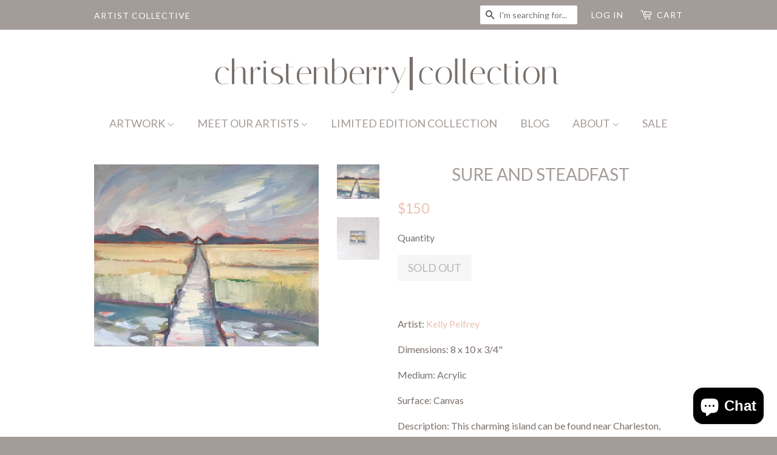

--- FILE ---
content_type: text/html; charset=utf-8
request_url: https://www.christenberrycollection.com/products/sure-and-steadfast
body_size: 16049
content:
<!doctype html>
<!--[if lt IE 7]><html class="no-js lt-ie9 lt-ie8 lt-ie7" lang="en"> <![endif]-->
<!--[if IE 7]><html class="no-js lt-ie9 lt-ie8" lang="en"> <![endif]-->
<!--[if IE 8]><html class="no-js lt-ie9" lang="en"> <![endif]-->
<!--[if IE 9 ]><html class="ie9 no-js"> <![endif]-->
<!--[if (gt IE 9)|!(IE)]><!--> <html class="no-js"> <!--<![endif]-->
<head>
  <meta name="p:domain_verify" content="92cc7930d19447e1d4be2353a0ca1aee"/>

  <!-- Basic page needs ================================================== -->
  <meta charset="utf-8">
  <meta http-equiv="X-UA-Compatible" content="IE=edge,chrome=1">

  
  <link rel="shortcut icon" href="//www.christenberrycollection.com/cdn/shop/t/5/assets/favicon.png?v=54601471036812192141535043797" type="image/png" />
  

  <!-- Title and description ================================================== -->
  <title>
  Sure and Steadfast &ndash; Christenberry Collection
  </title>

  
  <meta name="description" content="Artist: Kelly Pelfrey Dimensions: 8 x 10 x 3/4&quot; Medium: Acrylic Surface: Canvas Description: This charming island can be found near Charleston, South Carolina, where marsh and color abound. (title from Hebrews 6:18-19)﻿">
  

  <!-- Social meta ================================================== -->
  

  <meta property="og:type" content="product">
  <meta property="og:title" content="Sure and Steadfast">
  <meta property="og:url" content="https://www.christenberrycollection.com/products/sure-and-steadfast">
  
  <meta property="og:image" content="http://www.christenberrycollection.com/cdn/shop/products/unnamed-27_grande.jpg?v=1579525424">
  <meta property="og:image:secure_url" content="https://www.christenberrycollection.com/cdn/shop/products/unnamed-27_grande.jpg?v=1579525424">
  
  <meta property="og:image" content="http://www.christenberrycollection.com/cdn/shop/products/unnamed-26_grande.jpg?v=1579525424">
  <meta property="og:image:secure_url" content="https://www.christenberrycollection.com/cdn/shop/products/unnamed-26_grande.jpg?v=1579525424">
  
  <meta property="og:price:amount" content="150">
  <meta property="og:price:currency" content="USD">



  <meta property="og:description" content="Artist: Kelly Pelfrey Dimensions: 8 x 10 x 3/4&quot; Medium: Acrylic Surface: Canvas Description: This charming island can be found near Charleston, South Carolina, where marsh and color abound. (title from Hebrews 6:18-19)﻿">


<meta property="og:site_name" content="Christenberry Collection">


  <meta name="twitter:card" content="summary">



  <meta name="twitter:title" content="Sure and Steadfast">
  <meta name="twitter:description" content="
Artist: Kelly Pelfrey
Dimensions: 8 x 10 x 3/4&quot;
Medium: Acrylic
Surface: Canvas

Description: This charming island can be found near Charleston, South Carolina, where marsh and color abound. (title f">
  <meta name="twitter:image" content="https://www.christenberrycollection.com/cdn/shop/products/unnamed-26_large.jpg?v=1579525424">
  <meta name="twitter:image:width" content="480">
  <meta name="twitter:image:height" content="480">



  <!-- Helpers ================================================== -->
  <link rel="canonical" href="https://www.christenberrycollection.com/products/sure-and-steadfast">
  <meta name="viewport" content="width=device-width,initial-scale=1">
  <meta name="theme-color" content="#eac0b3">

  <!-- CSS ================================================== -->
  <link href="//www.christenberrycollection.com/cdn/shop/t/5/assets/timber.scss.css?v=104145595773547459091703462654" rel="stylesheet" type="text/css" media="all" />
  <link href="//www.christenberrycollection.com/cdn/shop/t/5/assets/theme.scss.css?v=107313143413534883481703462654" rel="stylesheet" type="text/css" media="all" />

  
  
  
  <link href="//fonts.googleapis.com/css?family=Lato:400,700" rel="stylesheet" type="text/css" media="all" />


  


  



  <!-- Header hook for plugins ================================================== -->
  <script>window.performance && window.performance.mark && window.performance.mark('shopify.content_for_header.start');</script><meta name="google-site-verification" content="8eMxxKVC5vASBnKaG-OoQbg9RD2Eki915EJo2PxDH9I">
<meta id="shopify-digital-wallet" name="shopify-digital-wallet" content="/12497567/digital_wallets/dialog">
<meta name="shopify-checkout-api-token" content="41e1bdb7182fb7860a28b6cb986cb09c">
<meta id="in-context-paypal-metadata" data-shop-id="12497567" data-venmo-supported="false" data-environment="production" data-locale="en_US" data-paypal-v4="true" data-currency="USD">
<link rel="alternate" type="application/json+oembed" href="https://www.christenberrycollection.com/products/sure-and-steadfast.oembed">
<script async="async" src="/checkouts/internal/preloads.js?locale=en-US"></script>
<link rel="preconnect" href="https://shop.app" crossorigin="anonymous">
<script async="async" src="https://shop.app/checkouts/internal/preloads.js?locale=en-US&shop_id=12497567" crossorigin="anonymous"></script>
<script id="apple-pay-shop-capabilities" type="application/json">{"shopId":12497567,"countryCode":"US","currencyCode":"USD","merchantCapabilities":["supports3DS"],"merchantId":"gid:\/\/shopify\/Shop\/12497567","merchantName":"Christenberry Collection","requiredBillingContactFields":["postalAddress","email"],"requiredShippingContactFields":["postalAddress","email"],"shippingType":"shipping","supportedNetworks":["visa","masterCard","amex","discover","elo","jcb"],"total":{"type":"pending","label":"Christenberry Collection","amount":"1.00"},"shopifyPaymentsEnabled":true,"supportsSubscriptions":true}</script>
<script id="shopify-features" type="application/json">{"accessToken":"41e1bdb7182fb7860a28b6cb986cb09c","betas":["rich-media-storefront-analytics"],"domain":"www.christenberrycollection.com","predictiveSearch":true,"shopId":12497567,"locale":"en"}</script>
<script>var Shopify = Shopify || {};
Shopify.shop = "christenberry-collection.myshopify.com";
Shopify.locale = "en";
Shopify.currency = {"active":"USD","rate":"1.0"};
Shopify.country = "US";
Shopify.theme = {"name":"NEW Theme","id":16749789236,"schema_name":null,"schema_version":null,"theme_store_id":null,"role":"main"};
Shopify.theme.handle = "null";
Shopify.theme.style = {"id":null,"handle":null};
Shopify.cdnHost = "www.christenberrycollection.com/cdn";
Shopify.routes = Shopify.routes || {};
Shopify.routes.root = "/";</script>
<script type="module">!function(o){(o.Shopify=o.Shopify||{}).modules=!0}(window);</script>
<script>!function(o){function n(){var o=[];function n(){o.push(Array.prototype.slice.apply(arguments))}return n.q=o,n}var t=o.Shopify=o.Shopify||{};t.loadFeatures=n(),t.autoloadFeatures=n()}(window);</script>
<script>
  window.ShopifyPay = window.ShopifyPay || {};
  window.ShopifyPay.apiHost = "shop.app\/pay";
  window.ShopifyPay.redirectState = null;
</script>
<script id="shop-js-analytics" type="application/json">{"pageType":"product"}</script>
<script defer="defer" async type="module" src="//www.christenberrycollection.com/cdn/shopifycloud/shop-js/modules/v2/client.init-shop-cart-sync_C5BV16lS.en.esm.js"></script>
<script defer="defer" async type="module" src="//www.christenberrycollection.com/cdn/shopifycloud/shop-js/modules/v2/chunk.common_CygWptCX.esm.js"></script>
<script type="module">
  await import("//www.christenberrycollection.com/cdn/shopifycloud/shop-js/modules/v2/client.init-shop-cart-sync_C5BV16lS.en.esm.js");
await import("//www.christenberrycollection.com/cdn/shopifycloud/shop-js/modules/v2/chunk.common_CygWptCX.esm.js");

  window.Shopify.SignInWithShop?.initShopCartSync?.({"fedCMEnabled":true,"windoidEnabled":true});

</script>
<script>
  window.Shopify = window.Shopify || {};
  if (!window.Shopify.featureAssets) window.Shopify.featureAssets = {};
  window.Shopify.featureAssets['shop-js'] = {"shop-cart-sync":["modules/v2/client.shop-cart-sync_ZFArdW7E.en.esm.js","modules/v2/chunk.common_CygWptCX.esm.js"],"init-fed-cm":["modules/v2/client.init-fed-cm_CmiC4vf6.en.esm.js","modules/v2/chunk.common_CygWptCX.esm.js"],"shop-button":["modules/v2/client.shop-button_tlx5R9nI.en.esm.js","modules/v2/chunk.common_CygWptCX.esm.js"],"shop-cash-offers":["modules/v2/client.shop-cash-offers_DOA2yAJr.en.esm.js","modules/v2/chunk.common_CygWptCX.esm.js","modules/v2/chunk.modal_D71HUcav.esm.js"],"init-windoid":["modules/v2/client.init-windoid_sURxWdc1.en.esm.js","modules/v2/chunk.common_CygWptCX.esm.js"],"shop-toast-manager":["modules/v2/client.shop-toast-manager_ClPi3nE9.en.esm.js","modules/v2/chunk.common_CygWptCX.esm.js"],"init-shop-email-lookup-coordinator":["modules/v2/client.init-shop-email-lookup-coordinator_B8hsDcYM.en.esm.js","modules/v2/chunk.common_CygWptCX.esm.js"],"init-shop-cart-sync":["modules/v2/client.init-shop-cart-sync_C5BV16lS.en.esm.js","modules/v2/chunk.common_CygWptCX.esm.js"],"avatar":["modules/v2/client.avatar_BTnouDA3.en.esm.js"],"pay-button":["modules/v2/client.pay-button_FdsNuTd3.en.esm.js","modules/v2/chunk.common_CygWptCX.esm.js"],"init-customer-accounts":["modules/v2/client.init-customer-accounts_DxDtT_ad.en.esm.js","modules/v2/client.shop-login-button_C5VAVYt1.en.esm.js","modules/v2/chunk.common_CygWptCX.esm.js","modules/v2/chunk.modal_D71HUcav.esm.js"],"init-shop-for-new-customer-accounts":["modules/v2/client.init-shop-for-new-customer-accounts_ChsxoAhi.en.esm.js","modules/v2/client.shop-login-button_C5VAVYt1.en.esm.js","modules/v2/chunk.common_CygWptCX.esm.js","modules/v2/chunk.modal_D71HUcav.esm.js"],"shop-login-button":["modules/v2/client.shop-login-button_C5VAVYt1.en.esm.js","modules/v2/chunk.common_CygWptCX.esm.js","modules/v2/chunk.modal_D71HUcav.esm.js"],"init-customer-accounts-sign-up":["modules/v2/client.init-customer-accounts-sign-up_CPSyQ0Tj.en.esm.js","modules/v2/client.shop-login-button_C5VAVYt1.en.esm.js","modules/v2/chunk.common_CygWptCX.esm.js","modules/v2/chunk.modal_D71HUcav.esm.js"],"shop-follow-button":["modules/v2/client.shop-follow-button_Cva4Ekp9.en.esm.js","modules/v2/chunk.common_CygWptCX.esm.js","modules/v2/chunk.modal_D71HUcav.esm.js"],"checkout-modal":["modules/v2/client.checkout-modal_BPM8l0SH.en.esm.js","modules/v2/chunk.common_CygWptCX.esm.js","modules/v2/chunk.modal_D71HUcav.esm.js"],"lead-capture":["modules/v2/client.lead-capture_Bi8yE_yS.en.esm.js","modules/v2/chunk.common_CygWptCX.esm.js","modules/v2/chunk.modal_D71HUcav.esm.js"],"shop-login":["modules/v2/client.shop-login_D6lNrXab.en.esm.js","modules/v2/chunk.common_CygWptCX.esm.js","modules/v2/chunk.modal_D71HUcav.esm.js"],"payment-terms":["modules/v2/client.payment-terms_CZxnsJam.en.esm.js","modules/v2/chunk.common_CygWptCX.esm.js","modules/v2/chunk.modal_D71HUcav.esm.js"]};
</script>
<script>(function() {
  var isLoaded = false;
  function asyncLoad() {
    if (isLoaded) return;
    isLoaded = true;
    var urls = ["\/\/shopify.privy.com\/widget.js?shop=christenberry-collection.myshopify.com","https:\/\/a.mailmunch.co\/widgets\/site-212903-8a1d5b7550428436bc8a3bca9baab501ba65b609.js?shop=christenberry-collection.myshopify.com","https:\/\/chimpstatic.com\/mcjs-connected\/js\/users\/d4f5ddd2fd2266ed2908b6161\/d1bee9c0207e84fe3f1ea37d0.js?shop=christenberry-collection.myshopify.com","https:\/\/chimpstatic.com\/mcjs-connected\/js\/users\/d4f5ddd2fd2266ed2908b6161\/c84456f8cb3c805866bd5fd03.js?shop=christenberry-collection.myshopify.com"];
    for (var i = 0; i < urls.length; i++) {
      var s = document.createElement('script');
      s.type = 'text/javascript';
      s.async = true;
      s.src = urls[i];
      var x = document.getElementsByTagName('script')[0];
      x.parentNode.insertBefore(s, x);
    }
  };
  if(window.attachEvent) {
    window.attachEvent('onload', asyncLoad);
  } else {
    window.addEventListener('load', asyncLoad, false);
  }
})();</script>
<script id="__st">var __st={"a":12497567,"offset":-18000,"reqid":"6228f3f3-c70d-44b1-b922-c2b4937d4c1a-1768827572","pageurl":"www.christenberrycollection.com\/products\/sure-and-steadfast","u":"c5fc1870adea","p":"product","rtyp":"product","rid":1527921999924};</script>
<script>window.ShopifyPaypalV4VisibilityTracking = true;</script>
<script id="captcha-bootstrap">!function(){'use strict';const t='contact',e='account',n='new_comment',o=[[t,t],['blogs',n],['comments',n],[t,'customer']],c=[[e,'customer_login'],[e,'guest_login'],[e,'recover_customer_password'],[e,'create_customer']],r=t=>t.map((([t,e])=>`form[action*='/${t}']:not([data-nocaptcha='true']) input[name='form_type'][value='${e}']`)).join(','),a=t=>()=>t?[...document.querySelectorAll(t)].map((t=>t.form)):[];function s(){const t=[...o],e=r(t);return a(e)}const i='password',u='form_key',d=['recaptcha-v3-token','g-recaptcha-response','h-captcha-response',i],f=()=>{try{return window.sessionStorage}catch{return}},m='__shopify_v',_=t=>t.elements[u];function p(t,e,n=!1){try{const o=window.sessionStorage,c=JSON.parse(o.getItem(e)),{data:r}=function(t){const{data:e,action:n}=t;return t[m]||n?{data:e,action:n}:{data:t,action:n}}(c);for(const[e,n]of Object.entries(r))t.elements[e]&&(t.elements[e].value=n);n&&o.removeItem(e)}catch(o){console.error('form repopulation failed',{error:o})}}const l='form_type',E='cptcha';function T(t){t.dataset[E]=!0}const w=window,h=w.document,L='Shopify',v='ce_forms',y='captcha';let A=!1;((t,e)=>{const n=(g='f06e6c50-85a8-45c8-87d0-21a2b65856fe',I='https://cdn.shopify.com/shopifycloud/storefront-forms-hcaptcha/ce_storefront_forms_captcha_hcaptcha.v1.5.2.iife.js',D={infoText:'Protected by hCaptcha',privacyText:'Privacy',termsText:'Terms'},(t,e,n)=>{const o=w[L][v],c=o.bindForm;if(c)return c(t,g,e,D).then(n);var r;o.q.push([[t,g,e,D],n]),r=I,A||(h.body.append(Object.assign(h.createElement('script'),{id:'captcha-provider',async:!0,src:r})),A=!0)});var g,I,D;w[L]=w[L]||{},w[L][v]=w[L][v]||{},w[L][v].q=[],w[L][y]=w[L][y]||{},w[L][y].protect=function(t,e){n(t,void 0,e),T(t)},Object.freeze(w[L][y]),function(t,e,n,w,h,L){const[v,y,A,g]=function(t,e,n){const i=e?o:[],u=t?c:[],d=[...i,...u],f=r(d),m=r(i),_=r(d.filter((([t,e])=>n.includes(e))));return[a(f),a(m),a(_),s()]}(w,h,L),I=t=>{const e=t.target;return e instanceof HTMLFormElement?e:e&&e.form},D=t=>v().includes(t);t.addEventListener('submit',(t=>{const e=I(t);if(!e)return;const n=D(e)&&!e.dataset.hcaptchaBound&&!e.dataset.recaptchaBound,o=_(e),c=g().includes(e)&&(!o||!o.value);(n||c)&&t.preventDefault(),c&&!n&&(function(t){try{if(!f())return;!function(t){const e=f();if(!e)return;const n=_(t);if(!n)return;const o=n.value;o&&e.removeItem(o)}(t);const e=Array.from(Array(32),(()=>Math.random().toString(36)[2])).join('');!function(t,e){_(t)||t.append(Object.assign(document.createElement('input'),{type:'hidden',name:u})),t.elements[u].value=e}(t,e),function(t,e){const n=f();if(!n)return;const o=[...t.querySelectorAll(`input[type='${i}']`)].map((({name:t})=>t)),c=[...d,...o],r={};for(const[a,s]of new FormData(t).entries())c.includes(a)||(r[a]=s);n.setItem(e,JSON.stringify({[m]:1,action:t.action,data:r}))}(t,e)}catch(e){console.error('failed to persist form',e)}}(e),e.submit())}));const S=(t,e)=>{t&&!t.dataset[E]&&(n(t,e.some((e=>e===t))),T(t))};for(const o of['focusin','change'])t.addEventListener(o,(t=>{const e=I(t);D(e)&&S(e,y())}));const B=e.get('form_key'),M=e.get(l),P=B&&M;t.addEventListener('DOMContentLoaded',(()=>{const t=y();if(P)for(const e of t)e.elements[l].value===M&&p(e,B);[...new Set([...A(),...v().filter((t=>'true'===t.dataset.shopifyCaptcha))])].forEach((e=>S(e,t)))}))}(h,new URLSearchParams(w.location.search),n,t,e,['guest_login'])})(!0,!0)}();</script>
<script integrity="sha256-4kQ18oKyAcykRKYeNunJcIwy7WH5gtpwJnB7kiuLZ1E=" data-source-attribution="shopify.loadfeatures" defer="defer" src="//www.christenberrycollection.com/cdn/shopifycloud/storefront/assets/storefront/load_feature-a0a9edcb.js" crossorigin="anonymous"></script>
<script crossorigin="anonymous" defer="defer" src="//www.christenberrycollection.com/cdn/shopifycloud/storefront/assets/shopify_pay/storefront-65b4c6d7.js?v=20250812"></script>
<script data-source-attribution="shopify.dynamic_checkout.dynamic.init">var Shopify=Shopify||{};Shopify.PaymentButton=Shopify.PaymentButton||{isStorefrontPortableWallets:!0,init:function(){window.Shopify.PaymentButton.init=function(){};var t=document.createElement("script");t.src="https://www.christenberrycollection.com/cdn/shopifycloud/portable-wallets/latest/portable-wallets.en.js",t.type="module",document.head.appendChild(t)}};
</script>
<script data-source-attribution="shopify.dynamic_checkout.buyer_consent">
  function portableWalletsHideBuyerConsent(e){var t=document.getElementById("shopify-buyer-consent"),n=document.getElementById("shopify-subscription-policy-button");t&&n&&(t.classList.add("hidden"),t.setAttribute("aria-hidden","true"),n.removeEventListener("click",e))}function portableWalletsShowBuyerConsent(e){var t=document.getElementById("shopify-buyer-consent"),n=document.getElementById("shopify-subscription-policy-button");t&&n&&(t.classList.remove("hidden"),t.removeAttribute("aria-hidden"),n.addEventListener("click",e))}window.Shopify?.PaymentButton&&(window.Shopify.PaymentButton.hideBuyerConsent=portableWalletsHideBuyerConsent,window.Shopify.PaymentButton.showBuyerConsent=portableWalletsShowBuyerConsent);
</script>
<script data-source-attribution="shopify.dynamic_checkout.cart.bootstrap">document.addEventListener("DOMContentLoaded",(function(){function t(){return document.querySelector("shopify-accelerated-checkout-cart, shopify-accelerated-checkout")}if(t())Shopify.PaymentButton.init();else{new MutationObserver((function(e,n){t()&&(Shopify.PaymentButton.init(),n.disconnect())})).observe(document.body,{childList:!0,subtree:!0})}}));
</script>
<link id="shopify-accelerated-checkout-styles" rel="stylesheet" media="screen" href="https://www.christenberrycollection.com/cdn/shopifycloud/portable-wallets/latest/accelerated-checkout-backwards-compat.css" crossorigin="anonymous">
<style id="shopify-accelerated-checkout-cart">
        #shopify-buyer-consent {
  margin-top: 1em;
  display: inline-block;
  width: 100%;
}

#shopify-buyer-consent.hidden {
  display: none;
}

#shopify-subscription-policy-button {
  background: none;
  border: none;
  padding: 0;
  text-decoration: underline;
  font-size: inherit;
  cursor: pointer;
}

#shopify-subscription-policy-button::before {
  box-shadow: none;
}

      </style>

<script>window.performance && window.performance.mark && window.performance.mark('shopify.content_for_header.end');</script>

  

<!--[if lt IE 9]>
<script src="//cdnjs.cloudflare.com/ajax/libs/html5shiv/3.7.2/html5shiv.min.js" type="text/javascript"></script>
<script src="//www.christenberrycollection.com/cdn/shop/t/5/assets/respond.min.js?v=52248677837542619231535023561" type="text/javascript"></script>
<link href="//www.christenberrycollection.com/cdn/shop/t/5/assets/respond-proxy.html" id="respond-proxy" rel="respond-proxy" />
<link href="//www.christenberrycollection.com/search?q=7ac3c8591572a0a7e43210ef53126ec3" id="respond-redirect" rel="respond-redirect" />
<script src="//www.christenberrycollection.com/search?q=7ac3c8591572a0a7e43210ef53126ec3" type="text/javascript"></script>
<![endif]-->



  <script src="//ajax.googleapis.com/ajax/libs/jquery/1.11.0/jquery.min.js" type="text/javascript"></script>
  <script src="//www.christenberrycollection.com/cdn/shop/t/5/assets/modernizr.min.js?v=26620055551102246001535023561" type="text/javascript"></script>

  
  

<script src="https://cdn.shopify.com/extensions/7bc9bb47-adfa-4267-963e-cadee5096caf/inbox-1252/assets/inbox-chat-loader.js" type="text/javascript" defer="defer"></script>
<link href="https://monorail-edge.shopifysvc.com" rel="dns-prefetch">
<script>(function(){if ("sendBeacon" in navigator && "performance" in window) {try {var session_token_from_headers = performance.getEntriesByType('navigation')[0].serverTiming.find(x => x.name == '_s').description;} catch {var session_token_from_headers = undefined;}var session_cookie_matches = document.cookie.match(/_shopify_s=([^;]*)/);var session_token_from_cookie = session_cookie_matches && session_cookie_matches.length === 2 ? session_cookie_matches[1] : "";var session_token = session_token_from_headers || session_token_from_cookie || "";function handle_abandonment_event(e) {var entries = performance.getEntries().filter(function(entry) {return /monorail-edge.shopifysvc.com/.test(entry.name);});if (!window.abandonment_tracked && entries.length === 0) {window.abandonment_tracked = true;var currentMs = Date.now();var navigation_start = performance.timing.navigationStart;var payload = {shop_id: 12497567,url: window.location.href,navigation_start,duration: currentMs - navigation_start,session_token,page_type: "product"};window.navigator.sendBeacon("https://monorail-edge.shopifysvc.com/v1/produce", JSON.stringify({schema_id: "online_store_buyer_site_abandonment/1.1",payload: payload,metadata: {event_created_at_ms: currentMs,event_sent_at_ms: currentMs}}));}}window.addEventListener('pagehide', handle_abandonment_event);}}());</script>
<script id="web-pixels-manager-setup">(function e(e,d,r,n,o){if(void 0===o&&(o={}),!Boolean(null===(a=null===(i=window.Shopify)||void 0===i?void 0:i.analytics)||void 0===a?void 0:a.replayQueue)){var i,a;window.Shopify=window.Shopify||{};var t=window.Shopify;t.analytics=t.analytics||{};var s=t.analytics;s.replayQueue=[],s.publish=function(e,d,r){return s.replayQueue.push([e,d,r]),!0};try{self.performance.mark("wpm:start")}catch(e){}var l=function(){var e={modern:/Edge?\/(1{2}[4-9]|1[2-9]\d|[2-9]\d{2}|\d{4,})\.\d+(\.\d+|)|Firefox\/(1{2}[4-9]|1[2-9]\d|[2-9]\d{2}|\d{4,})\.\d+(\.\d+|)|Chrom(ium|e)\/(9{2}|\d{3,})\.\d+(\.\d+|)|(Maci|X1{2}).+ Version\/(15\.\d+|(1[6-9]|[2-9]\d|\d{3,})\.\d+)([,.]\d+|)( \(\w+\)|)( Mobile\/\w+|) Safari\/|Chrome.+OPR\/(9{2}|\d{3,})\.\d+\.\d+|(CPU[ +]OS|iPhone[ +]OS|CPU[ +]iPhone|CPU IPhone OS|CPU iPad OS)[ +]+(15[._]\d+|(1[6-9]|[2-9]\d|\d{3,})[._]\d+)([._]\d+|)|Android:?[ /-](13[3-9]|1[4-9]\d|[2-9]\d{2}|\d{4,})(\.\d+|)(\.\d+|)|Android.+Firefox\/(13[5-9]|1[4-9]\d|[2-9]\d{2}|\d{4,})\.\d+(\.\d+|)|Android.+Chrom(ium|e)\/(13[3-9]|1[4-9]\d|[2-9]\d{2}|\d{4,})\.\d+(\.\d+|)|SamsungBrowser\/([2-9]\d|\d{3,})\.\d+/,legacy:/Edge?\/(1[6-9]|[2-9]\d|\d{3,})\.\d+(\.\d+|)|Firefox\/(5[4-9]|[6-9]\d|\d{3,})\.\d+(\.\d+|)|Chrom(ium|e)\/(5[1-9]|[6-9]\d|\d{3,})\.\d+(\.\d+|)([\d.]+$|.*Safari\/(?![\d.]+ Edge\/[\d.]+$))|(Maci|X1{2}).+ Version\/(10\.\d+|(1[1-9]|[2-9]\d|\d{3,})\.\d+)([,.]\d+|)( \(\w+\)|)( Mobile\/\w+|) Safari\/|Chrome.+OPR\/(3[89]|[4-9]\d|\d{3,})\.\d+\.\d+|(CPU[ +]OS|iPhone[ +]OS|CPU[ +]iPhone|CPU IPhone OS|CPU iPad OS)[ +]+(10[._]\d+|(1[1-9]|[2-9]\d|\d{3,})[._]\d+)([._]\d+|)|Android:?[ /-](13[3-9]|1[4-9]\d|[2-9]\d{2}|\d{4,})(\.\d+|)(\.\d+|)|Mobile Safari.+OPR\/([89]\d|\d{3,})\.\d+\.\d+|Android.+Firefox\/(13[5-9]|1[4-9]\d|[2-9]\d{2}|\d{4,})\.\d+(\.\d+|)|Android.+Chrom(ium|e)\/(13[3-9]|1[4-9]\d|[2-9]\d{2}|\d{4,})\.\d+(\.\d+|)|Android.+(UC? ?Browser|UCWEB|U3)[ /]?(15\.([5-9]|\d{2,})|(1[6-9]|[2-9]\d|\d{3,})\.\d+)\.\d+|SamsungBrowser\/(5\.\d+|([6-9]|\d{2,})\.\d+)|Android.+MQ{2}Browser\/(14(\.(9|\d{2,})|)|(1[5-9]|[2-9]\d|\d{3,})(\.\d+|))(\.\d+|)|K[Aa][Ii]OS\/(3\.\d+|([4-9]|\d{2,})\.\d+)(\.\d+|)/},d=e.modern,r=e.legacy,n=navigator.userAgent;return n.match(d)?"modern":n.match(r)?"legacy":"unknown"}(),u="modern"===l?"modern":"legacy",c=(null!=n?n:{modern:"",legacy:""})[u],f=function(e){return[e.baseUrl,"/wpm","/b",e.hashVersion,"modern"===e.buildTarget?"m":"l",".js"].join("")}({baseUrl:d,hashVersion:r,buildTarget:u}),m=function(e){var d=e.version,r=e.bundleTarget,n=e.surface,o=e.pageUrl,i=e.monorailEndpoint;return{emit:function(e){var a=e.status,t=e.errorMsg,s=(new Date).getTime(),l=JSON.stringify({metadata:{event_sent_at_ms:s},events:[{schema_id:"web_pixels_manager_load/3.1",payload:{version:d,bundle_target:r,page_url:o,status:a,surface:n,error_msg:t},metadata:{event_created_at_ms:s}}]});if(!i)return console&&console.warn&&console.warn("[Web Pixels Manager] No Monorail endpoint provided, skipping logging."),!1;try{return self.navigator.sendBeacon.bind(self.navigator)(i,l)}catch(e){}var u=new XMLHttpRequest;try{return u.open("POST",i,!0),u.setRequestHeader("Content-Type","text/plain"),u.send(l),!0}catch(e){return console&&console.warn&&console.warn("[Web Pixels Manager] Got an unhandled error while logging to Monorail."),!1}}}}({version:r,bundleTarget:l,surface:e.surface,pageUrl:self.location.href,monorailEndpoint:e.monorailEndpoint});try{o.browserTarget=l,function(e){var d=e.src,r=e.async,n=void 0===r||r,o=e.onload,i=e.onerror,a=e.sri,t=e.scriptDataAttributes,s=void 0===t?{}:t,l=document.createElement("script"),u=document.querySelector("head"),c=document.querySelector("body");if(l.async=n,l.src=d,a&&(l.integrity=a,l.crossOrigin="anonymous"),s)for(var f in s)if(Object.prototype.hasOwnProperty.call(s,f))try{l.dataset[f]=s[f]}catch(e){}if(o&&l.addEventListener("load",o),i&&l.addEventListener("error",i),u)u.appendChild(l);else{if(!c)throw new Error("Did not find a head or body element to append the script");c.appendChild(l)}}({src:f,async:!0,onload:function(){if(!function(){var e,d;return Boolean(null===(d=null===(e=window.Shopify)||void 0===e?void 0:e.analytics)||void 0===d?void 0:d.initialized)}()){var d=window.webPixelsManager.init(e)||void 0;if(d){var r=window.Shopify.analytics;r.replayQueue.forEach((function(e){var r=e[0],n=e[1],o=e[2];d.publishCustomEvent(r,n,o)})),r.replayQueue=[],r.publish=d.publishCustomEvent,r.visitor=d.visitor,r.initialized=!0}}},onerror:function(){return m.emit({status:"failed",errorMsg:"".concat(f," has failed to load")})},sri:function(e){var d=/^sha384-[A-Za-z0-9+/=]+$/;return"string"==typeof e&&d.test(e)}(c)?c:"",scriptDataAttributes:o}),m.emit({status:"loading"})}catch(e){m.emit({status:"failed",errorMsg:(null==e?void 0:e.message)||"Unknown error"})}}})({shopId: 12497567,storefrontBaseUrl: "https://www.christenberrycollection.com",extensionsBaseUrl: "https://extensions.shopifycdn.com/cdn/shopifycloud/web-pixels-manager",monorailEndpoint: "https://monorail-edge.shopifysvc.com/unstable/produce_batch",surface: "storefront-renderer",enabledBetaFlags: ["2dca8a86"],webPixelsConfigList: [{"id":"142016812","eventPayloadVersion":"v1","runtimeContext":"LAX","scriptVersion":"1","type":"CUSTOM","privacyPurposes":["ANALYTICS"],"name":"Google Analytics tag (migrated)"},{"id":"shopify-app-pixel","configuration":"{}","eventPayloadVersion":"v1","runtimeContext":"STRICT","scriptVersion":"0450","apiClientId":"shopify-pixel","type":"APP","privacyPurposes":["ANALYTICS","MARKETING"]},{"id":"shopify-custom-pixel","eventPayloadVersion":"v1","runtimeContext":"LAX","scriptVersion":"0450","apiClientId":"shopify-pixel","type":"CUSTOM","privacyPurposes":["ANALYTICS","MARKETING"]}],isMerchantRequest: false,initData: {"shop":{"name":"Christenberry Collection","paymentSettings":{"currencyCode":"USD"},"myshopifyDomain":"christenberry-collection.myshopify.com","countryCode":"US","storefrontUrl":"https:\/\/www.christenberrycollection.com"},"customer":null,"cart":null,"checkout":null,"productVariants":[{"price":{"amount":150.0,"currencyCode":"USD"},"product":{"title":"Sure and Steadfast","vendor":"Kelly Pelfrey","id":"1527921999924","untranslatedTitle":"Sure and Steadfast","url":"\/products\/sure-and-steadfast","type":""},"id":"13924112007220","image":{"src":"\/\/www.christenberrycollection.com\/cdn\/shop\/products\/unnamed-26.jpg?v=1579525424"},"sku":"","title":"Default Title","untranslatedTitle":"Default Title"}],"purchasingCompany":null},},"https://www.christenberrycollection.com/cdn","fcfee988w5aeb613cpc8e4bc33m6693e112",{"modern":"","legacy":""},{"shopId":"12497567","storefrontBaseUrl":"https:\/\/www.christenberrycollection.com","extensionBaseUrl":"https:\/\/extensions.shopifycdn.com\/cdn\/shopifycloud\/web-pixels-manager","surface":"storefront-renderer","enabledBetaFlags":"[\"2dca8a86\"]","isMerchantRequest":"false","hashVersion":"fcfee988w5aeb613cpc8e4bc33m6693e112","publish":"custom","events":"[[\"page_viewed\",{}],[\"product_viewed\",{\"productVariant\":{\"price\":{\"amount\":150.0,\"currencyCode\":\"USD\"},\"product\":{\"title\":\"Sure and Steadfast\",\"vendor\":\"Kelly Pelfrey\",\"id\":\"1527921999924\",\"untranslatedTitle\":\"Sure and Steadfast\",\"url\":\"\/products\/sure-and-steadfast\",\"type\":\"\"},\"id\":\"13924112007220\",\"image\":{\"src\":\"\/\/www.christenberrycollection.com\/cdn\/shop\/products\/unnamed-26.jpg?v=1579525424\"},\"sku\":\"\",\"title\":\"Default Title\",\"untranslatedTitle\":\"Default Title\"}}]]"});</script><script>
  window.ShopifyAnalytics = window.ShopifyAnalytics || {};
  window.ShopifyAnalytics.meta = window.ShopifyAnalytics.meta || {};
  window.ShopifyAnalytics.meta.currency = 'USD';
  var meta = {"product":{"id":1527921999924,"gid":"gid:\/\/shopify\/Product\/1527921999924","vendor":"Kelly Pelfrey","type":"","handle":"sure-and-steadfast","variants":[{"id":13924112007220,"price":15000,"name":"Sure and Steadfast","public_title":null,"sku":""}],"remote":false},"page":{"pageType":"product","resourceType":"product","resourceId":1527921999924,"requestId":"6228f3f3-c70d-44b1-b922-c2b4937d4c1a-1768827572"}};
  for (var attr in meta) {
    window.ShopifyAnalytics.meta[attr] = meta[attr];
  }
</script>
<script class="analytics">
  (function () {
    var customDocumentWrite = function(content) {
      var jquery = null;

      if (window.jQuery) {
        jquery = window.jQuery;
      } else if (window.Checkout && window.Checkout.$) {
        jquery = window.Checkout.$;
      }

      if (jquery) {
        jquery('body').append(content);
      }
    };

    var hasLoggedConversion = function(token) {
      if (token) {
        return document.cookie.indexOf('loggedConversion=' + token) !== -1;
      }
      return false;
    }

    var setCookieIfConversion = function(token) {
      if (token) {
        var twoMonthsFromNow = new Date(Date.now());
        twoMonthsFromNow.setMonth(twoMonthsFromNow.getMonth() + 2);

        document.cookie = 'loggedConversion=' + token + '; expires=' + twoMonthsFromNow;
      }
    }

    var trekkie = window.ShopifyAnalytics.lib = window.trekkie = window.trekkie || [];
    if (trekkie.integrations) {
      return;
    }
    trekkie.methods = [
      'identify',
      'page',
      'ready',
      'track',
      'trackForm',
      'trackLink'
    ];
    trekkie.factory = function(method) {
      return function() {
        var args = Array.prototype.slice.call(arguments);
        args.unshift(method);
        trekkie.push(args);
        return trekkie;
      };
    };
    for (var i = 0; i < trekkie.methods.length; i++) {
      var key = trekkie.methods[i];
      trekkie[key] = trekkie.factory(key);
    }
    trekkie.load = function(config) {
      trekkie.config = config || {};
      trekkie.config.initialDocumentCookie = document.cookie;
      var first = document.getElementsByTagName('script')[0];
      var script = document.createElement('script');
      script.type = 'text/javascript';
      script.onerror = function(e) {
        var scriptFallback = document.createElement('script');
        scriptFallback.type = 'text/javascript';
        scriptFallback.onerror = function(error) {
                var Monorail = {
      produce: function produce(monorailDomain, schemaId, payload) {
        var currentMs = new Date().getTime();
        var event = {
          schema_id: schemaId,
          payload: payload,
          metadata: {
            event_created_at_ms: currentMs,
            event_sent_at_ms: currentMs
          }
        };
        return Monorail.sendRequest("https://" + monorailDomain + "/v1/produce", JSON.stringify(event));
      },
      sendRequest: function sendRequest(endpointUrl, payload) {
        // Try the sendBeacon API
        if (window && window.navigator && typeof window.navigator.sendBeacon === 'function' && typeof window.Blob === 'function' && !Monorail.isIos12()) {
          var blobData = new window.Blob([payload], {
            type: 'text/plain'
          });

          if (window.navigator.sendBeacon(endpointUrl, blobData)) {
            return true;
          } // sendBeacon was not successful

        } // XHR beacon

        var xhr = new XMLHttpRequest();

        try {
          xhr.open('POST', endpointUrl);
          xhr.setRequestHeader('Content-Type', 'text/plain');
          xhr.send(payload);
        } catch (e) {
          console.log(e);
        }

        return false;
      },
      isIos12: function isIos12() {
        return window.navigator.userAgent.lastIndexOf('iPhone; CPU iPhone OS 12_') !== -1 || window.navigator.userAgent.lastIndexOf('iPad; CPU OS 12_') !== -1;
      }
    };
    Monorail.produce('monorail-edge.shopifysvc.com',
      'trekkie_storefront_load_errors/1.1',
      {shop_id: 12497567,
      theme_id: 16749789236,
      app_name: "storefront",
      context_url: window.location.href,
      source_url: "//www.christenberrycollection.com/cdn/s/trekkie.storefront.cd680fe47e6c39ca5d5df5f0a32d569bc48c0f27.min.js"});

        };
        scriptFallback.async = true;
        scriptFallback.src = '//www.christenberrycollection.com/cdn/s/trekkie.storefront.cd680fe47e6c39ca5d5df5f0a32d569bc48c0f27.min.js';
        first.parentNode.insertBefore(scriptFallback, first);
      };
      script.async = true;
      script.src = '//www.christenberrycollection.com/cdn/s/trekkie.storefront.cd680fe47e6c39ca5d5df5f0a32d569bc48c0f27.min.js';
      first.parentNode.insertBefore(script, first);
    };
    trekkie.load(
      {"Trekkie":{"appName":"storefront","development":false,"defaultAttributes":{"shopId":12497567,"isMerchantRequest":null,"themeId":16749789236,"themeCityHash":"13772240864803248243","contentLanguage":"en","currency":"USD","eventMetadataId":"b13b1042-d2f7-408c-bf53-7036359e2e90"},"isServerSideCookieWritingEnabled":true,"monorailRegion":"shop_domain","enabledBetaFlags":["65f19447"]},"Session Attribution":{},"S2S":{"facebookCapiEnabled":false,"source":"trekkie-storefront-renderer","apiClientId":580111}}
    );

    var loaded = false;
    trekkie.ready(function() {
      if (loaded) return;
      loaded = true;

      window.ShopifyAnalytics.lib = window.trekkie;

      var originalDocumentWrite = document.write;
      document.write = customDocumentWrite;
      try { window.ShopifyAnalytics.merchantGoogleAnalytics.call(this); } catch(error) {};
      document.write = originalDocumentWrite;

      window.ShopifyAnalytics.lib.page(null,{"pageType":"product","resourceType":"product","resourceId":1527921999924,"requestId":"6228f3f3-c70d-44b1-b922-c2b4937d4c1a-1768827572","shopifyEmitted":true});

      var match = window.location.pathname.match(/checkouts\/(.+)\/(thank_you|post_purchase)/)
      var token = match? match[1]: undefined;
      if (!hasLoggedConversion(token)) {
        setCookieIfConversion(token);
        window.ShopifyAnalytics.lib.track("Viewed Product",{"currency":"USD","variantId":13924112007220,"productId":1527921999924,"productGid":"gid:\/\/shopify\/Product\/1527921999924","name":"Sure and Steadfast","price":"150.00","sku":"","brand":"Kelly Pelfrey","variant":null,"category":"","nonInteraction":true,"remote":false},undefined,undefined,{"shopifyEmitted":true});
      window.ShopifyAnalytics.lib.track("monorail:\/\/trekkie_storefront_viewed_product\/1.1",{"currency":"USD","variantId":13924112007220,"productId":1527921999924,"productGid":"gid:\/\/shopify\/Product\/1527921999924","name":"Sure and Steadfast","price":"150.00","sku":"","brand":"Kelly Pelfrey","variant":null,"category":"","nonInteraction":true,"remote":false,"referer":"https:\/\/www.christenberrycollection.com\/products\/sure-and-steadfast"});
      }
    });


        var eventsListenerScript = document.createElement('script');
        eventsListenerScript.async = true;
        eventsListenerScript.src = "//www.christenberrycollection.com/cdn/shopifycloud/storefront/assets/shop_events_listener-3da45d37.js";
        document.getElementsByTagName('head')[0].appendChild(eventsListenerScript);

})();</script>
  <script>
  if (!window.ga || (window.ga && typeof window.ga !== 'function')) {
    window.ga = function ga() {
      (window.ga.q = window.ga.q || []).push(arguments);
      if (window.Shopify && window.Shopify.analytics && typeof window.Shopify.analytics.publish === 'function') {
        window.Shopify.analytics.publish("ga_stub_called", {}, {sendTo: "google_osp_migration"});
      }
      console.error("Shopify's Google Analytics stub called with:", Array.from(arguments), "\nSee https://help.shopify.com/manual/promoting-marketing/pixels/pixel-migration#google for more information.");
    };
    if (window.Shopify && window.Shopify.analytics && typeof window.Shopify.analytics.publish === 'function') {
      window.Shopify.analytics.publish("ga_stub_initialized", {}, {sendTo: "google_osp_migration"});
    }
  }
</script>
<script
  defer
  src="https://www.christenberrycollection.com/cdn/shopifycloud/perf-kit/shopify-perf-kit-3.0.4.min.js"
  data-application="storefront-renderer"
  data-shop-id="12497567"
  data-render-region="gcp-us-central1"
  data-page-type="product"
  data-theme-instance-id="16749789236"
  data-theme-name=""
  data-theme-version=""
  data-monorail-region="shop_domain"
  data-resource-timing-sampling-rate="10"
  data-shs="true"
  data-shs-beacon="true"
  data-shs-export-with-fetch="true"
  data-shs-logs-sample-rate="1"
  data-shs-beacon-endpoint="https://www.christenberrycollection.com/api/collect"
></script>
</head>

<body id="sure-and-steadfast" class="template-product" >

  <div class="header-bar">
  <div class="wrapper medium-down--hide">
    <div class="post-large--display-table">

      <div class="header-bar__left post-large--display-table-cell">

        
          <div class="header-bar__module header-bar__message">
            Artist collective
          </div>
        

      </div>

      <div class="header-bar__right post-large--display-table-cell">

                        
          
            <div class="header-bar__module header-bar__search">
              


  <form action="/search" method="get" class="header-bar__search-form clearfix" role="search">
    
    <button type="submit" class="btn icon-fallback-text header-bar__search-submit">
      <span class="icon icon-search" aria-hidden="true"></span>
      <span class="fallback-text">Search</span>
    </button>
    <input type="search" name="q" value="" aria-label="Search" class="header-bar__search-input" placeholder="I'm searching for...">
  </form>


            </div>
          
        
        
        
          <ul class="header-bar__module header-bar__module--list">
            
              <li>
                <a href="/account/login" id="customer_login_link">Log in</a>
              </li>
            
          </ul>
        
        
        <div class="header-bar__module">
          <span class="header-bar__sep" aria-hidden="true"></span>
          <a href="/cart" class="cart-page-link">
            <span class="icon icon-cart header-bar__cart-icon" aria-hidden="true"></span>
          </a>
        </div>

        <div class="header-bar__module">
          <a href="/cart" class="cart-page-link">
            Cart
            <span class="cart-count header-bar__cart-count hidden-count">0</span>
          </a>
        </div>

      </div>
    </div>
  </div>
  <div class="wrapper post-large--hide">
    <button type="button" class="mobile-nav-trigger" id="MobileNavTrigger">
      <span class="icon icon-hamburger" aria-hidden="true"></span>
      Menu
    </button>
    <a href="/cart" class="cart-page-link mobile-cart-page-link">
      <span class="icon icon-cart header-bar__cart-icon" aria-hidden="true"></span>
      Cart <span class="cart-count hidden-count">0</span>
    </a>
  </div>
  <ul id="MobileNav" class="mobile-nav post-large--hide">
  
  
  
  <li class="mobile-nav__link" aria-haspopup="true">
    
      <a href="/collections/artwork-1" class="mobile-nav__sublist-trigger">
        Artwork
        <span class="icon-fallback-text mobile-nav__sublist-expand">
  <span class="icon icon-plus" aria-hidden="true"></span>
  <span class="fallback-text">+</span>
</span>
<span class="icon-fallback-text mobile-nav__sublist-contract">
  <span class="icon icon-minus" aria-hidden="true"></span>
  <span class="fallback-text">-</span>
</span>
      </a>
      <ul class="mobile-nav__sublist">  
        
          <li class="mobile-nav__sublist-link">
            <a href="/collections/artwork-1">All Artwork</a>
          </li>
        
          <li class="mobile-nav__sublist-link">
            <a href="/collections/oil-paintings">Oil Paintings</a>
          </li>
        
          <li class="mobile-nav__sublist-link">
            <a href="/collections/acrylic-paintings">Acrylic Paintings</a>
          </li>
        
          <li class="mobile-nav__sublist-link">
            <a href="/collections/mixed-media">Mixed Media</a>
          </li>
        
          <li class="mobile-nav__sublist-link">
            <a href="/collections/signed-prints">Signed Prints</a>
          </li>
        
          <li class="mobile-nav__sublist-link">
            <a href="/collections/giclee-prints">Giclee Prints</a>
          </li>
        
          <li class="mobile-nav__sublist-link">
            <a href="/collections/miscellaneous">Specialty Products</a>
          </li>
        
          <li class="mobile-nav__sublist-link">
            <a href="/collections/portraits">Portraits</a>
          </li>
        
          <li class="mobile-nav__sublist-link">
            <a href="/collections/150-and-under">$150 and Under</a>
          </li>
        
          <li class="mobile-nav__sublist-link">
            <a href="/collections/past-work">Past Work</a>
          </li>
        
      </ul>
    
  </li>
  
  
  <li class="mobile-nav__link" aria-haspopup="true">
    
      <a href="/pages/meet-our-artists" class="mobile-nav__sublist-trigger">
        Meet Our Artists
        <span class="icon-fallback-text mobile-nav__sublist-expand">
  <span class="icon icon-plus" aria-hidden="true"></span>
  <span class="fallback-text">+</span>
</span>
<span class="icon-fallback-text mobile-nav__sublist-contract">
  <span class="icon icon-minus" aria-hidden="true"></span>
  <span class="fallback-text">-</span>
</span>
      </a>
      <ul class="mobile-nav__sublist">  
        
          <li class="mobile-nav__sublist-link">
            <a href="/collections/emma-bell">Emma Bell</a>
          </li>
        
          <li class="mobile-nav__sublist-link">
            <a href="/collections/kelly-berger">Kelly Berger</a>
          </li>
        
          <li class="mobile-nav__sublist-link">
            <a href="/collections/joanna-clinkscales">Joanna Clinkscales </a>
          </li>
        
          <li class="mobile-nav__sublist-link">
            <a href="/collections/kristin-cooney">Kristin Cooney</a>
          </li>
        
          <li class="mobile-nav__sublist-link">
            <a href="/collections/kym-de-los-reyes">Kym De Los Reyes</a>
          </li>
        
          <li class="mobile-nav__sublist-link">
            <a href="/collections/amy-dixon">Amy Dixon</a>
          </li>
        
          <li class="mobile-nav__sublist-link">
            <a href="/collections/kaki-dixon">Kaki Dixon</a>
          </li>
        
          <li class="mobile-nav__sublist-link">
            <a href="/collections/bonnie-goldberg">Bonnie Goldberg</a>
          </li>
        
          <li class="mobile-nav__sublist-link">
            <a href="/collections/barbara-hayden">Barbara Hayden</a>
          </li>
        
          <li class="mobile-nav__sublist-link">
            <a href="/collections/cynthia-huston">Cynthia Huston</a>
          </li>
        
          <li class="mobile-nav__sublist-link">
            <a href="/collections/marian-hornsby">Marian Hornsby</a>
          </li>
        
          <li class="mobile-nav__sublist-link">
            <a href="/collections/kathy-morawiec">Kathy Morawiec</a>
          </li>
        
          <li class="mobile-nav__sublist-link">
            <a href="/collections/jenny-moss">Jenny Moss</a>
          </li>
        
          <li class="mobile-nav__sublist-link">
            <a href="/collections/angela-moulton">Angela Moulton</a>
          </li>
        
          <li class="mobile-nav__sublist-link">
            <a href="/collections/kellie-newson">Kellie Newsome</a>
          </li>
        
          <li class="mobile-nav__sublist-link">
            <a href="/collections/ann-schwartz">Ann Schwartz</a>
          </li>
        
          <li class="mobile-nav__sublist-link">
            <a href="/collections/michalle-sessions">Michalle Sessions</a>
          </li>
        
          <li class="mobile-nav__sublist-link">
            <a href="/collections/powers-tanis">Powers Tanis</a>
          </li>
        
          <li class="mobile-nav__sublist-link">
            <a href="/collections/pamela-wingard">Pamela Wingard</a>
          </li>
        
          <li class="mobile-nav__sublist-link">
            <a href="/collections/molly-wright">Molly Wright</a>
          </li>
        
      </ul>
    
  </li>
  
  
  <li class="mobile-nav__link" aria-haspopup="true">
    
      <a href="/collections/jenny-moss" class="mobile-nav">
        Limited Edition Collection
      </a>
    
  </li>
  
  
  <li class="mobile-nav__link" aria-haspopup="true">
    
      <a href="/blogs/news" class="mobile-nav">
        Blog
      </a>
    
  </li>
  
  
  <li class="mobile-nav__link" aria-haspopup="true">
    
      <a href="/pages/our-story" class="mobile-nav__sublist-trigger">
        About
        <span class="icon-fallback-text mobile-nav__sublist-expand">
  <span class="icon icon-plus" aria-hidden="true"></span>
  <span class="fallback-text">+</span>
</span>
<span class="icon-fallback-text mobile-nav__sublist-contract">
  <span class="icon icon-minus" aria-hidden="true"></span>
  <span class="fallback-text">-</span>
</span>
      </a>
      <ul class="mobile-nav__sublist">  
        
          <li class="mobile-nav__sublist-link">
            <a href="/pages/our-story">Our Story</a>
          </li>
        
          <li class="mobile-nav__sublist-link">
            <a href="/pages/framing-options">Framing Options</a>
          </li>
        
          <li class="mobile-nav__sublist-link">
            <a href="/pages/shipping-delivery">Shipping & Delivery</a>
          </li>
        
          <li class="mobile-nav__sublist-link">
            <a href="/pages/curating-services">Art Curating Services</a>
          </li>
        
          <li class="mobile-nav__sublist-link">
            <a href="/pages/artist-submission">Artist Submission</a>
          </li>
        
      </ul>
    
  </li>
  
  
  <li class="mobile-nav__link" aria-haspopup="true">
    
      <a href="/collections/sale" class="mobile-nav">
        Sale
      </a>
    
  </li>
  

  
    
      <li class="mobile-nav__link">
        <a href="/account/login" id="customer_login_link">Log in</a>
      </li>
      
        <li class="mobile-nav__link">
          <a href="/account/register" id="customer_register_link">Create account</a>
        </li>
      
    
  
  
  <li class="mobile-nav__link">
    
      <div class="header-bar__module header-bar__search">
        


  <form action="/search" method="get" class="header-bar__search-form clearfix" role="search">
    
    <button type="submit" class="btn icon-fallback-text header-bar__search-submit">
      <span class="icon icon-search" aria-hidden="true"></span>
      <span class="fallback-text">Search</span>
    </button>
    <input type="search" name="q" value="" aria-label="Search" class="header-bar__search-input" placeholder="I'm searching for...">
  </form>


      </div>
    
  </li>
  
</ul>

</div>


  <header class="site-header" role="banner">
    <div class="wrapper">

      

      <div class="grid--full">
        <div class="grid__item">
          
            <div class="site-header__logo" itemscope itemtype="http://schema.org/Organization">
          
            
              <a href="/" itemprop="url">
                <img src="//www.christenberrycollection.com/cdn/shop/t/5/assets/logo.png?v=155893754246276575371535037840" alt="Christenberry Collection" itemprop="logo">
              </a>
            
          
            </div>
          
          
            <p class="header-message post-large--hide">
              <small>Artist collective</small>
            </p>
          
        </div>
      </div>
      <div class="grid--full medium-down--hide">
        <div class="grid__item">
          
<ul class="site-nav" id="AccessibleNav">
  
    
    
    
      <li class="site-nav--has-dropdown">
        <a href="/collections/artwork-1" class="site-nav__link">
          Artwork
          <span class="icon-fallback-text">
            <span class="icon icon-arrow-down"></span>
          </span>
        </a>
        <ul class="site-nav__dropdown">
          
            <li>
              <a href="/collections/artwork-1" class="site-nav__link">All Artwork</a>
            </li>
          
            <li>
              <a href="/collections/oil-paintings" class="site-nav__link">Oil Paintings</a>
            </li>
          
            <li>
              <a href="/collections/acrylic-paintings" class="site-nav__link">Acrylic Paintings</a>
            </li>
          
            <li>
              <a href="/collections/mixed-media" class="site-nav__link">Mixed Media</a>
            </li>
          
            <li>
              <a href="/collections/signed-prints" class="site-nav__link">Signed Prints</a>
            </li>
          
            <li>
              <a href="/collections/giclee-prints" class="site-nav__link">Giclee Prints</a>
            </li>
          
            <li>
              <a href="/collections/miscellaneous" class="site-nav__link">Specialty Products</a>
            </li>
          
            <li>
              <a href="/collections/portraits" class="site-nav__link">Portraits</a>
            </li>
          
            <li>
              <a href="/collections/150-and-under" class="site-nav__link">$150 and Under</a>
            </li>
          
            <li>
              <a href="/collections/past-work" class="site-nav__link">Past Work</a>
            </li>
          
        </ul>
      </li>
    
  
    
    
    
      <li class="site-nav--has-dropdown">
        <a href="/pages/meet-our-artists" class="site-nav__link">
          Meet Our Artists
          <span class="icon-fallback-text">
            <span class="icon icon-arrow-down"></span>
          </span>
        </a>
        <ul class="site-nav__dropdown">
          
            <li>
              <a href="/collections/emma-bell" class="site-nav__link">Emma Bell</a>
            </li>
          
            <li>
              <a href="/collections/kelly-berger" class="site-nav__link">Kelly Berger</a>
            </li>
          
            <li>
              <a href="/collections/joanna-clinkscales" class="site-nav__link">Joanna Clinkscales </a>
            </li>
          
            <li>
              <a href="/collections/kristin-cooney" class="site-nav__link">Kristin Cooney</a>
            </li>
          
            <li>
              <a href="/collections/kym-de-los-reyes" class="site-nav__link">Kym De Los Reyes</a>
            </li>
          
            <li>
              <a href="/collections/amy-dixon" class="site-nav__link">Amy Dixon</a>
            </li>
          
            <li>
              <a href="/collections/kaki-dixon" class="site-nav__link">Kaki Dixon</a>
            </li>
          
            <li>
              <a href="/collections/bonnie-goldberg" class="site-nav__link">Bonnie Goldberg</a>
            </li>
          
            <li>
              <a href="/collections/barbara-hayden" class="site-nav__link">Barbara Hayden</a>
            </li>
          
            <li>
              <a href="/collections/cynthia-huston" class="site-nav__link">Cynthia Huston</a>
            </li>
          
            <li>
              <a href="/collections/marian-hornsby" class="site-nav__link">Marian Hornsby</a>
            </li>
          
            <li>
              <a href="/collections/kathy-morawiec" class="site-nav__link">Kathy Morawiec</a>
            </li>
          
            <li>
              <a href="/collections/jenny-moss" class="site-nav__link">Jenny Moss</a>
            </li>
          
            <li>
              <a href="/collections/angela-moulton" class="site-nav__link">Angela Moulton</a>
            </li>
          
            <li>
              <a href="/collections/kellie-newson" class="site-nav__link">Kellie Newsome</a>
            </li>
          
            <li>
              <a href="/collections/ann-schwartz" class="site-nav__link">Ann Schwartz</a>
            </li>
          
            <li>
              <a href="/collections/michalle-sessions" class="site-nav__link">Michalle Sessions</a>
            </li>
          
            <li>
              <a href="/collections/powers-tanis" class="site-nav__link">Powers Tanis</a>
            </li>
          
            <li>
              <a href="/collections/pamela-wingard" class="site-nav__link">Pamela Wingard</a>
            </li>
          
            <li>
              <a href="/collections/molly-wright" class="site-nav__link">Molly Wright</a>
            </li>
          
        </ul>
      </li>
    
  
    
    
    
      <li >
        <a href="/collections/jenny-moss" class="site-nav__link">Limited Edition Collection</a>
      </li>
    
  
    
    
    
      <li >
        <a href="/blogs/news" class="site-nav__link">Blog</a>
      </li>
    
  
    
    
    
      <li class="site-nav--has-dropdown">
        <a href="/pages/our-story" class="site-nav__link">
          About
          <span class="icon-fallback-text">
            <span class="icon icon-arrow-down"></span>
          </span>
        </a>
        <ul class="site-nav__dropdown">
          
            <li>
              <a href="/pages/our-story" class="site-nav__link">Our Story</a>
            </li>
          
            <li>
              <a href="/pages/framing-options" class="site-nav__link">Framing Options</a>
            </li>
          
            <li>
              <a href="/pages/shipping-delivery" class="site-nav__link">Shipping &amp; Delivery</a>
            </li>
          
            <li>
              <a href="/pages/curating-services" class="site-nav__link">Art Curating Services</a>
            </li>
          
            <li>
              <a href="/pages/artist-submission" class="site-nav__link">Artist Submission</a>
            </li>
          
        </ul>
      </li>
    
  
    
    
    
      <li >
        <a href="/collections/sale" class="site-nav__link">Sale</a>
      </li>
    
  
</ul>

        </div>
      </div>

      

    </div>
  </header>

  <main class="wrapper main-content" role="main">
    <div class="grid">
        <div class="grid__item">
          <div itemscope itemtype="http://schema.org/Product">

  <meta itemprop="url" content="https://www.christenberrycollection.com/products/sure-and-steadfast">
  <meta itemprop="image" content="//www.christenberrycollection.com/cdn/shop/products/unnamed-26_grande.jpg?v=1579525424">

  <div class="product-single">
    <div class="grid product-single__hero">
      <div class="grid__item post-large--one-half">

        

          <div class="grid">

            <div class="grid__item four-fifths product-single__photos" id="ProductPhoto">
              
              <img src="//www.christenberrycollection.com/cdn/shop/products/unnamed-26_1024x1024.jpg?v=1579525424" alt="Sure and Steadfast painting Kelly Pelfrey - Christenberry Collection" id="ProductPhotoImg" data-image-id="4265098510388">
            </div>

            <div class="grid__item one-fifth">

              <ul class="grid product-single__thumbnails" id="ProductThumbs">
                
                  <li class="grid__item">
                    <a data-image-id="4265098510388" href="//www.christenberrycollection.com/cdn/shop/products/unnamed-26_1024x1024.jpg?v=1579525424" class="product-single__thumbnail">
                      <img src="//www.christenberrycollection.com/cdn/shop/products/unnamed-26_grande.jpg?v=1579525424" alt="Sure and Steadfast painting Kelly Pelfrey - Christenberry Collection">
                    </a>
                  </li>
                
                  <li class="grid__item">
                    <a data-image-id="4265098444852" href="//www.christenberrycollection.com/cdn/shop/products/unnamed-27_1024x1024.jpg?v=1579525424" class="product-single__thumbnail">
                      <img src="//www.christenberrycollection.com/cdn/shop/products/unnamed-27_grande.jpg?v=1579525424" alt="Sure and Steadfast painting Kelly Pelfrey - Christenberry Collection">
                    </a>
                  </li>
                
              </ul>

            </div>

          </div>

        

        
        <ul class="gallery" class="hidden">
          
          <li data-image-id="4265098510388" class="gallery__item" data-mfp-src="//www.christenberrycollection.com/cdn/shop/products/unnamed-26_1024x1024.jpg?v=1579525424"></li>
          
          <li data-image-id="4265098444852" class="gallery__item" data-mfp-src="//www.christenberrycollection.com/cdn/shop/products/unnamed-27_1024x1024.jpg?v=1579525424"></li>
          
        </ul>
        

      </div>
      <div class="grid__item post-large--one-half">
        <h1 itemprop="name">Sure and Steadfast</h1>

        <div itemprop="offers" itemscope itemtype="http://schema.org/Offer">
          

          <meta itemprop="priceCurrency" content="USD">
          <link itemprop="availability" href="http://schema.org/OutOfStock">

          <div class="product-single__prices">
            <span id="ProductPrice" class="product-single__price" itemprop="price">
              $150
            </span>

            
          </div>

          <form action="/cart/add" method="post" enctype="multipart/form-data" id="AddToCartForm">
            <select name="id" id="productSelect" class="product-single__variants">
              
                
                  <option disabled="disabled">
                    Default Title - Sold Out
                  </option>
                
              
            </select>

            <div class="product-single__quantity">
              <label for="Quantity">Quantity</label>
              <input type="number" id="Quantity" name="quantity" value="1" min="1" class="quantity-selector">
            </div>

            <button type="submit" name="add" id="AddToCart" class="btn">
              <span id="AddToCartText">Add to Cart</span>
            </button>
            
              
            <br /><br />
  		
  
            
          </form>

          <div class="product-description rte" itemprop="description">
            <div>
<p>Artist: <a href="https://www.christenberrycollection.com/collections/kelly-pelfrey">Kelly Pelfrey</a></p>
<p>Dimensions: <span>8 x 10 x 3/4"</span></p>
<p>Medium: Acrylic</p>
<p>Surface: Canvas</p>
</div>
<div>Description: <span>This charming island can be found near Charleston, South Carolina, where marsh and color abound. </span><br><span>(title from Hebrews 6:18-19)</span>﻿</div>
<div>
<div class="gs">
<div class="">
<div id=":22f" class="ii gt">
<div id=":22e" class="a3s aXjCH ">
<div>
<div class="gmail_quote">
<div dir="ltr">
<div dir="ltr">
<div></div>
</div>
</div>
</div>
</div>
</div>
</div>
</div>
</div>
<div class="yj6qo"></div>
</div>
          </div>

          
            <hr class="hr--clear hr--small">
            <h4>Share this Product</h4>
            



<div class="social-sharing normal" data-permalink="https://www.christenberrycollection.com/products/sure-and-steadfast">

    <a target="_blank" href="//www.facebook.com/sharer.php?u=https://www.christenberrycollection.com/products/sure-and-steadfast" class="share-facebook">
      <span class="icon icon-facebook"></span>
      <span class="share-title">Share</span>
      
        <span class="share-count">0</span>
      
    </a>

    <a target="_blank" href="//twitter.com/share?text=Sure%20and%20Steadfast&amp;url=https://www.christenberrycollection.com/products/sure-and-steadfast" class="share-twitter">
      <span class="icon icon-twitter"></span>
      <span class="share-title">Tweet</span>
    </a>


      <a target="_blank" href="//pinterest.com/pin/create/button/?url=https://www.christenberrycollection.com/products/sure-and-steadfast&amp;media=http://www.christenberrycollection.com/cdn/shop/products/unnamed-26_1024x1024.jpg?v=1579525424&amp;description=Sure%20and%20Steadfast" class="share-pinterest">
        <span class="icon icon-pinterest"></span>
        <span class="share-title">Pin it</span>
        
          <span class="share-count">0</span>
      </a>


  

    <a target="_blank" href="//plus.google.com/share?url=https://www.christenberrycollection.com/products/sure-and-steadfast" class="share-google">
      <!-- Cannot get Google+ share count with JS yet -->
      <span class="icon icon-google_plus"></span>
      
        <span class="share-count">+1</span>
      
    </a>
  


</div>

          
        </div>

      </div>
    </div>
  </div>

  
    





  <hr class="hr--clear hr--small">
  <div class="section-header section-header--medium">
    <h4 class="section-header__title">More from this collection</h4>
  </div>
  <div class="grid-uniform grid-link__container">
    
    
    
      
        
          
          











<div class="grid__item post-large--one-quarter medium--one-quarter small--one-half sold-out">
  <a href="/collections/past-work/products/1-2-dozen" class="grid-link text-center">
    <span class="grid-link__image grid-link__image--product">
      
      
      <span class="grid-link__image-centered">
        <img src="//www.christenberrycollection.com/cdn/shop/files/PXL_20250910_165807258_2_large.jpg?v=1758810576" alt="&quot;1/2 dozen&quot;">
      </span>
    </span>
    <p class="grid-link__title">"1/2 dozen"</p>
    <p class="grid-link__meta">
      
      
      $275
    </p>
  </a>
</div>

        
      
    
      
        
          
          











<div class="grid__item post-large--one-quarter medium--one-quarter small--one-half sold-out">
  <a href="/collections/past-work/products/two-turtle-doves-1" class="grid-link text-center">
    <span class="grid-link__image grid-link__image--product">
      
      
      <span class="grid-link__image-centered">
        <img src="//www.christenberrycollection.com/cdn/shop/products/Polish_20201108_151518243_536dbf69-3033-413e-9cd7-9746f2e925e3_large.png?v=1605033995" alt="12 Days of Christmas {Set of 12}">
      </span>
    </span>
    <p class="grid-link__title">12 Days of Christmas {Set of 12}</p>
    <p class="grid-link__meta">
      
      
      $1,600
    </p>
  </a>
</div>

        
      
    
      
        
          
          











<div class="grid__item post-large--one-quarter medium--one-quarter small--one-half sold-out">
  <a href="/collections/past-work/products/12-days-of-christmas-set-of-twelve-original-paintings" class="grid-link text-center">
    <span class="grid-link__image grid-link__image--product">
      
      
      <span class="grid-link__image-centered">
        <img src="//www.christenberrycollection.com/cdn/shop/products/20211029_085414_large.jpg?v=1636668086" alt="12 Days of Christmas {Set of Twelve Original Paintings}">
      </span>
    </span>
    <p class="grid-link__title">12 Days of Christmas {Set of Twelve Original Paintings}</p>
    <p class="grid-link__meta">
      
      
      $2,500
    </p>
  </a>
</div>

        
      
    
      
        
          
          











<div class="grid__item post-large--one-quarter medium--one-quarter small--one-half sold-out">
  <a href="/collections/past-work/products/3-bags-full" class="grid-link text-center">
    <span class="grid-link__image grid-link__image--product">
      
      
      <span class="grid-link__image-centered">
        <img src="//www.christenberrycollection.com/cdn/shop/products/3_Bags_Full_9x12_300_large.jpg?v=1552911952" alt="3 Bags Full painting Molly Wright - Christenberry Collection">
      </span>
    </span>
    <p class="grid-link__title">3 Bags Full</p>
    <p class="grid-link__meta">
      
      
      $300
    </p>
  </a>
</div>

        
      
    
      
        
      
    
  </div>


  

</div>

<script src="//www.christenberrycollection.com/cdn/shopifycloud/storefront/assets/themes_support/option_selection-b017cd28.js" type="text/javascript"></script>
<script>
  var selectCallback = function(variant, selector) {
    timber.productPage({
      money_format: "${{amount_no_decimals}}",
      variant: variant,
      selector: selector,
      translations: {
        add_to_cart : "Add to Cart",
        sold_out : "Sold Out",
        unavailable : "Unavailable"
      }
    });
  };

  jQuery(function($) {
    new Shopify.OptionSelectors('productSelect', {
      product: {"id":1527921999924,"title":"Sure and Steadfast","handle":"sure-and-steadfast","description":"\u003cdiv\u003e\n\u003cp\u003eArtist: \u003ca href=\"https:\/\/www.christenberrycollection.com\/collections\/kelly-pelfrey\"\u003eKelly Pelfrey\u003c\/a\u003e\u003c\/p\u003e\n\u003cp\u003eDimensions: \u003cspan\u003e8 x 10 x 3\/4\"\u003c\/span\u003e\u003c\/p\u003e\n\u003cp\u003eMedium: Acrylic\u003c\/p\u003e\n\u003cp\u003eSurface: Canvas\u003c\/p\u003e\n\u003c\/div\u003e\n\u003cdiv\u003eDescription: \u003cspan\u003eThis charming island can be found near Charleston, South Carolina, where marsh and color abound. \u003c\/span\u003e\u003cbr\u003e\u003cspan\u003e(title from Hebrews 6:18-19)\u003c\/span\u003e﻿\u003c\/div\u003e\n\u003cdiv\u003e\n\u003cdiv class=\"gs\"\u003e\n\u003cdiv class=\"\"\u003e\n\u003cdiv id=\":22f\" class=\"ii gt\"\u003e\n\u003cdiv id=\":22e\" class=\"a3s aXjCH \"\u003e\n\u003cdiv\u003e\n\u003cdiv class=\"gmail_quote\"\u003e\n\u003cdiv dir=\"ltr\"\u003e\n\u003cdiv dir=\"ltr\"\u003e\n\u003cdiv\u003e\u003c\/div\u003e\n\u003c\/div\u003e\n\u003c\/div\u003e\n\u003c\/div\u003e\n\u003c\/div\u003e\n\u003c\/div\u003e\n\u003c\/div\u003e\n\u003c\/div\u003e\n\u003c\/div\u003e\n\u003cdiv class=\"yj6qo\"\u003e\u003c\/div\u003e\n\u003c\/div\u003e","published_at":"2019-01-09T09:18:41-05:00","created_at":"2019-01-09T16:25:45-05:00","vendor":"Kelly Pelfrey","type":"","tags":[],"price":15000,"price_min":15000,"price_max":15000,"available":false,"price_varies":false,"compare_at_price":null,"compare_at_price_min":0,"compare_at_price_max":0,"compare_at_price_varies":false,"variants":[{"id":13924112007220,"title":"Default Title","option1":"Default Title","option2":null,"option3":null,"sku":"","requires_shipping":true,"taxable":true,"featured_image":null,"available":false,"name":"Sure and Steadfast","public_title":null,"options":["Default Title"],"price":15000,"weight":2268,"compare_at_price":null,"inventory_quantity":0,"inventory_management":"shopify","inventory_policy":"deny","barcode":"","requires_selling_plan":false,"selling_plan_allocations":[]}],"images":["\/\/www.christenberrycollection.com\/cdn\/shop\/products\/unnamed-26.jpg?v=1579525424","\/\/www.christenberrycollection.com\/cdn\/shop\/products\/unnamed-27.jpg?v=1579525424"],"featured_image":"\/\/www.christenberrycollection.com\/cdn\/shop\/products\/unnamed-26.jpg?v=1579525424","options":["Title"],"media":[{"alt":"Sure and Steadfast painting Kelly Pelfrey - Christenberry Collection","id":1466220281908,"position":1,"preview_image":{"aspect_ratio":1.234,"height":2732,"width":3371,"src":"\/\/www.christenberrycollection.com\/cdn\/shop\/products\/unnamed-26.jpg?v=1579525424"},"aspect_ratio":1.234,"height":2732,"media_type":"image","src":"\/\/www.christenberrycollection.com\/cdn\/shop\/products\/unnamed-26.jpg?v=1579525424","width":3371},{"alt":"Sure and Steadfast painting Kelly Pelfrey - Christenberry Collection","id":1466220216372,"position":2,"preview_image":{"aspect_ratio":1.0,"height":1090,"width":1090,"src":"\/\/www.christenberrycollection.com\/cdn\/shop\/products\/unnamed-27.jpg?v=1579525424"},"aspect_ratio":1.0,"height":1090,"media_type":"image","src":"\/\/www.christenberrycollection.com\/cdn\/shop\/products\/unnamed-27.jpg?v=1579525424","width":1090}],"requires_selling_plan":false,"selling_plan_groups":[],"content":"\u003cdiv\u003e\n\u003cp\u003eArtist: \u003ca href=\"https:\/\/www.christenberrycollection.com\/collections\/kelly-pelfrey\"\u003eKelly Pelfrey\u003c\/a\u003e\u003c\/p\u003e\n\u003cp\u003eDimensions: \u003cspan\u003e8 x 10 x 3\/4\"\u003c\/span\u003e\u003c\/p\u003e\n\u003cp\u003eMedium: Acrylic\u003c\/p\u003e\n\u003cp\u003eSurface: Canvas\u003c\/p\u003e\n\u003c\/div\u003e\n\u003cdiv\u003eDescription: \u003cspan\u003eThis charming island can be found near Charleston, South Carolina, where marsh and color abound. \u003c\/span\u003e\u003cbr\u003e\u003cspan\u003e(title from Hebrews 6:18-19)\u003c\/span\u003e﻿\u003c\/div\u003e\n\u003cdiv\u003e\n\u003cdiv class=\"gs\"\u003e\n\u003cdiv class=\"\"\u003e\n\u003cdiv id=\":22f\" class=\"ii gt\"\u003e\n\u003cdiv id=\":22e\" class=\"a3s aXjCH \"\u003e\n\u003cdiv\u003e\n\u003cdiv class=\"gmail_quote\"\u003e\n\u003cdiv dir=\"ltr\"\u003e\n\u003cdiv dir=\"ltr\"\u003e\n\u003cdiv\u003e\u003c\/div\u003e\n\u003c\/div\u003e\n\u003c\/div\u003e\n\u003c\/div\u003e\n\u003c\/div\u003e\n\u003c\/div\u003e\n\u003c\/div\u003e\n\u003c\/div\u003e\n\u003c\/div\u003e\n\u003cdiv class=\"yj6qo\"\u003e\u003c\/div\u003e\n\u003c\/div\u003e"},
      onVariantSelected: selectCallback,
      enableHistoryState: true
    });

    // Add label if only one product option and it isn't 'Title'. Could be 'Size'.
    

    // Hide selectors if we only have 1 variant and its title contains 'Default'.
    
      $('.selector-wrapper').hide();
    
  });
</script>

        </div>
    </div>
  </main>

  <footer class="site-footer small--text-center" role="contentinfo">

    <div class="wrapper">

      <div class="grid-uniform ">

        
        
        
        
        
        
        
        

        

          <div class="grid__item post-large--one-half medium--one-half">
            <h4>Newsletter</h4>
            <p>Sign up for the latest news, offers and styles</p>
            

<form action="//christenberrycollection.us13.list-manage.com/subscribe/post?u=d4f5ddd2fd2266ed2908b6161&amp;id=c98c388edb" method="post" id="mc-embedded-subscribe-form" name="mc-embedded-subscribe-form" target="_blank" class="small--hide">
  <input type="email" value="" placeholder="Your email" name="EMAIL" id="mail" aria-label="Your email" autocorrect="off" autocapitalize="off">
  <input type="submit" class="btn" name="subscribe" id="subscribe" value="Subscribe">
</form>
<form action="//christenberrycollection.us13.list-manage.com/subscribe/post?u=d4f5ddd2fd2266ed2908b6161&amp;id=c98c388edb" method="post" id="mc-embedded-subscribe-form" name="mc-embedded-subscribe-form" target="_blank" class="post-large--hide large--hide medium--hide input-group">
  <input type="email" value="" placeholder="Your email" name="EMAIL" id="mail" class="input-group-field" aria-label="Your email" autocorrect="off" autocapitalize="off">
  <span class="input-group-btn">
    <input type="submit" class="btn btn--secondary" name="subscribe" id="subscribe" value="Subscribe">
  </span>
</form>

          </div>
        
          <div class="grid__item post-large--one-quarter medium--one-half">
            <h4>Customers</h4>
            <ul class="site-footer__links">
              
                <li><a href="/search">Search</a></li>
              
                <li><a href="/pages/about-us">About us</a></li>
              
                <li><a href="/pages/contact">Contact</a></li>
              
            </ul>
          </div>

          <div class="grid__item post-large--one-quarter medium--one-half">
            <h4>Contact Us</h4>
            <div class="rte">christenberrycollection@gmail.com</div>
            <div class="social-footer"><ul class="inline-list social-icons">
  
    <li>
      <a class="icon-fallback-text" target="_blank" href="https://twitter.com/CHRISTENBERRYCO" title="Christenberry Collection on Twitter">
        <span class="icon icon-twitter" aria-hidden="true"></span>
        <span class="fallback-text">Twitter</span>
      </a>
    </li>
  
  
    <li>
      <a class="icon-fallback-text" target="_blank" href="https://www.facebook.com/Christenberry-Collection" title="Christenberry Collection on Facebook">
        <span class="icon icon-facebook" aria-hidden="true"></span>
        <span class="fallback-text">Facebook</span>
      </a>
    </li>
  
  
    <li>
      <a class="icon-fallback-text" target="_blank" href="https://www.pinterest.com/ChristenberryCo/" title="Christenberry Collection on Pinterest">
        <span class="icon icon-pinterest" aria-hidden="true"></span>
        <span class="fallback-text">Pinterest</span>
      </a>
    </li>
  
  
  
    <li>
      <a class="icon-fallback-text" target="_blank" href="https://www.instagram.com/christenberry_collection/" title="Christenberry Collection on Instagram">
        <span class="icon icon-instagram" aria-hidden="true"></span>
        <span class="fallback-text">Instagram</span>
      </a>
    </li>
  
  
  
  
  
  
    
</ul>
</div>
          </div>


      </div>

      <hr class="hr--small hr--clear">

      

      

    </div>

  </footer>

  

  
    <script src="//www.christenberrycollection.com/cdn/shop/t/5/assets/jquery.flexslider.min.js?v=33237652356059489871535023560" type="text/javascript"></script>
    <script src="//www.christenberrycollection.com/cdn/shop/t/5/assets/slider.js?v=11042661389441680811535033687" type="text/javascript"></script>
  

  <script src="//www.christenberrycollection.com/cdn/shop/t/5/assets/fastclick.min.js?v=29723458539410922371535023559" type="text/javascript"></script>
  <script src="//www.christenberrycollection.com/cdn/shop/t/5/assets/timber.js?v=26526583228822475811535023566" type="text/javascript"></script>
  <script src="//www.christenberrycollection.com/cdn/shop/t/5/assets/theme.js?v=92240907644181103821535023566" type="text/javascript"></script>

  
    
      <script src="//www.christenberrycollection.com/cdn/shop/t/5/assets/magnific-popup.min.js?v=150056207394664341371535023561" type="text/javascript"></script>
    
  

  
    
      <script src="//www.christenberrycollection.com/cdn/shop/t/5/assets/social-buttons.js?v=103197090037676789791535023566" type="text/javascript"></script>
    
  

<div id="shopify-block-Aajk0TllTV2lJZTdoT__15683396631634586217" class="shopify-block shopify-app-block"><script
  id="chat-button-container"
  data-horizontal-position=bottom_right
  data-vertical-position=lowest
  data-icon=chat_bubble
  data-text=chat_with_us
  data-color=#000000
  data-secondary-color=#FFFFFF
  data-ternary-color=#6A6A6A
  
    data-greeting-message=%F0%9F%91%8B+Hi%2C+message+us+with+any+questions.+We%27re+happy+to+help%21
  
  data-domain=www.christenberrycollection.com
  data-shop-domain=www.christenberrycollection.com
  data-external-identifier=dl-E7mg9-ljBD5rW13LpCHCXJeks7DYxYbmkQrpHVfk
  
>
</script>


</div></body>
</html>
